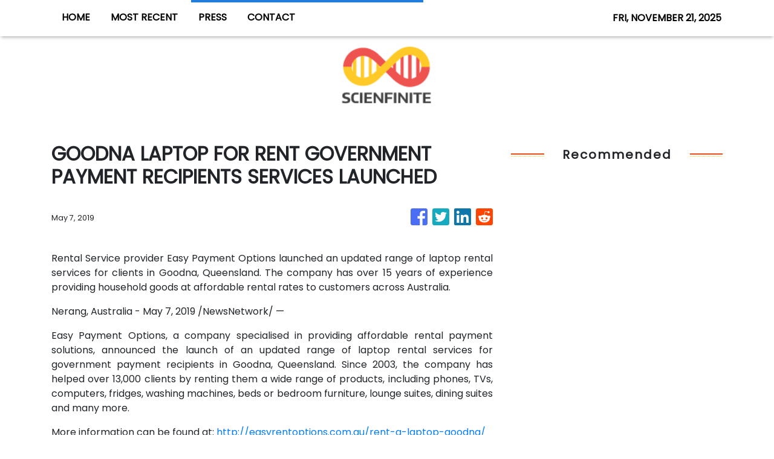

--- FILE ---
content_type: text/html
request_url: https://scienfinite.com/news/goodna-laptop-for-rent-government-payment-recipients-services-launched/153053
body_size: 616
content:
<!DOCTYPE html>
<html lang="en">
  <head>
    <meta charset="utf-8" />
    <base href="/" />
    <meta name="viewport" content="width=device-width, initial-scale=1" />
    <link rel="icon" type="image/x-icon" href="favicon.ico" />
    

    <!-- Global site tag (gtag.js) - Google Analytics -->
    <script>
      (function (i, s, o, g, r, a, m) {
        i['GoogleAnalyticsObject'] = r;
        (i[r] =
          i[r] ||
          function () {
            (i[r].q = i[r].q || []).push(arguments);
          }),
          (i[r].l = 1 * new Date());
        (a = s.createElement(o)), (m = s.getElementsByTagName(o)[0]);
        a.async = 1;
        a.src = g;
        m.parentNode.insertBefore(a, m);
      })(window, document, 'script', 'https://www.google-analytics.com/analytics.js', 'ga');

      ga('create', 'UA-93857607-33', 'auto');
      ga('send', 'pageview');
    </script>
  <link rel="stylesheet" href="styles.da76b3e9c3229696b3a2.css"></head>

  <body>
    <app-root></app-root>
  <script src="runtime-es2015.8d189cf09c9d02c8950a.js" type="module"></script><script src="runtime-es5.8d189cf09c9d02c8950a.js" nomodule defer></script><script src="polyfills-es5.341d48ffc88eaeae911d.js" nomodule defer></script><script src="polyfills-es2015.95bb65e853d2781ac3bd.js" type="module"></script><script src="scripts.e8829ccd3ea7681ddc31.js" defer></script><script src="main-es2015.8ac3a0338b71c59d8927.js" type="module"></script><script src="main-es5.8ac3a0338b71c59d8927.js" nomodule defer></script></body>
</html>


--- FILE ---
content_type: text/plain
request_url: https://www.google-analytics.com/j/collect?v=1&_v=j102&a=637727441&t=pageview&_s=1&dl=https%3A%2F%2Fscienfinite.com%2Fnews%2Fgoodna-laptop-for-rent-government-payment-recipients-services-launched%2F153053&ul=en-us%40posix&sr=1280x720&vp=1280x720&_u=IEBAAEABAAAAACAAI~&jid=871335655&gjid=830234697&cid=545787396.1763689582&tid=UA-93857607-33&_gid=1846171645.1763689582&_r=1&_slc=1&z=387853799
body_size: -451
content:
2,cG-17TQ9TBH01